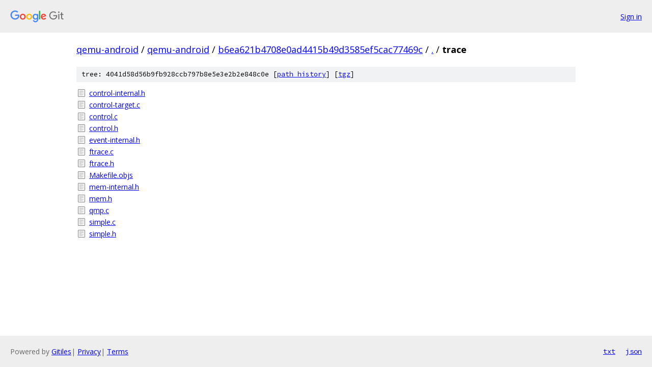

--- FILE ---
content_type: text/html; charset=utf-8
request_url: https://qemu-android.googlesource.com/qemu-android/+/b6ea621b4708e0ad4415b49d3585ef5cac77469c/trace/
body_size: 825
content:
<!DOCTYPE html><html lang="en"><head><meta charset="utf-8"><meta name="viewport" content="width=device-width, initial-scale=1"><title>trace - qemu-android - Git at Google</title><link rel="stylesheet" type="text/css" href="/+static/base.css"><!-- default customHeadTagPart --></head><body class="Site"><header class="Site-header"><div class="Header"><a class="Header-image" href="/"><img src="//www.gstatic.com/images/branding/lockups/2x/lockup_git_color_108x24dp.png" width="108" height="24" alt="Google Git"></a><div class="Header-menu"> <a class="Header-menuItem" href="https://accounts.google.com/AccountChooser?faa=1&amp;continue=https://qemu-android.googlesource.com/login/qemu-android/%2B/b6ea621b4708e0ad4415b49d3585ef5cac77469c/trace">Sign in</a> </div></div></header><div class="Site-content"><div class="Container "><div class="Breadcrumbs"><a class="Breadcrumbs-crumb" href="/?format=HTML">qemu-android</a> / <a class="Breadcrumbs-crumb" href="/qemu-android/">qemu-android</a> / <a class="Breadcrumbs-crumb" href="/qemu-android/+/b6ea621b4708e0ad4415b49d3585ef5cac77469c">b6ea621b4708e0ad4415b49d3585ef5cac77469c</a> / <a class="Breadcrumbs-crumb" href="/qemu-android/+/b6ea621b4708e0ad4415b49d3585ef5cac77469c/">.</a> / <span class="Breadcrumbs-crumb">trace</span></div><div class="TreeDetail"><div class="u-sha1 u-monospace TreeDetail-sha1">tree: 4041d58d56b9fb928ccb797b8e5e3e2b2e848c0e [<a href="/qemu-android/+log/b6ea621b4708e0ad4415b49d3585ef5cac77469c/trace">path history</a>] <span>[<a href="/qemu-android/+archive/b6ea621b4708e0ad4415b49d3585ef5cac77469c/trace.tar.gz">tgz</a>]</span></div><ol class="FileList"><li class="FileList-item FileList-item--regularFile" title="Regular file - control-internal.h"><a class="FileList-itemLink" href="/qemu-android/+/b6ea621b4708e0ad4415b49d3585ef5cac77469c/trace/control-internal.h">control-internal.h</a></li><li class="FileList-item FileList-item--regularFile" title="Regular file - control-target.c"><a class="FileList-itemLink" href="/qemu-android/+/b6ea621b4708e0ad4415b49d3585ef5cac77469c/trace/control-target.c">control-target.c</a></li><li class="FileList-item FileList-item--regularFile" title="Regular file - control.c"><a class="FileList-itemLink" href="/qemu-android/+/b6ea621b4708e0ad4415b49d3585ef5cac77469c/trace/control.c">control.c</a></li><li class="FileList-item FileList-item--regularFile" title="Regular file - control.h"><a class="FileList-itemLink" href="/qemu-android/+/b6ea621b4708e0ad4415b49d3585ef5cac77469c/trace/control.h">control.h</a></li><li class="FileList-item FileList-item--regularFile" title="Regular file - event-internal.h"><a class="FileList-itemLink" href="/qemu-android/+/b6ea621b4708e0ad4415b49d3585ef5cac77469c/trace/event-internal.h">event-internal.h</a></li><li class="FileList-item FileList-item--regularFile" title="Regular file - ftrace.c"><a class="FileList-itemLink" href="/qemu-android/+/b6ea621b4708e0ad4415b49d3585ef5cac77469c/trace/ftrace.c">ftrace.c</a></li><li class="FileList-item FileList-item--regularFile" title="Regular file - ftrace.h"><a class="FileList-itemLink" href="/qemu-android/+/b6ea621b4708e0ad4415b49d3585ef5cac77469c/trace/ftrace.h">ftrace.h</a></li><li class="FileList-item FileList-item--regularFile" title="Regular file - Makefile.objs"><a class="FileList-itemLink" href="/qemu-android/+/b6ea621b4708e0ad4415b49d3585ef5cac77469c/trace/Makefile.objs">Makefile.objs</a></li><li class="FileList-item FileList-item--regularFile" title="Regular file - mem-internal.h"><a class="FileList-itemLink" href="/qemu-android/+/b6ea621b4708e0ad4415b49d3585ef5cac77469c/trace/mem-internal.h">mem-internal.h</a></li><li class="FileList-item FileList-item--regularFile" title="Regular file - mem.h"><a class="FileList-itemLink" href="/qemu-android/+/b6ea621b4708e0ad4415b49d3585ef5cac77469c/trace/mem.h">mem.h</a></li><li class="FileList-item FileList-item--regularFile" title="Regular file - qmp.c"><a class="FileList-itemLink" href="/qemu-android/+/b6ea621b4708e0ad4415b49d3585ef5cac77469c/trace/qmp.c">qmp.c</a></li><li class="FileList-item FileList-item--regularFile" title="Regular file - simple.c"><a class="FileList-itemLink" href="/qemu-android/+/b6ea621b4708e0ad4415b49d3585ef5cac77469c/trace/simple.c">simple.c</a></li><li class="FileList-item FileList-item--regularFile" title="Regular file - simple.h"><a class="FileList-itemLink" href="/qemu-android/+/b6ea621b4708e0ad4415b49d3585ef5cac77469c/trace/simple.h">simple.h</a></li></ol></div></div> <!-- Container --></div> <!-- Site-content --><footer class="Site-footer"><div class="Footer"><span class="Footer-poweredBy">Powered by <a href="https://gerrit.googlesource.com/gitiles/">Gitiles</a>| <a href="https://policies.google.com/privacy">Privacy</a>| <a href="https://policies.google.com/terms">Terms</a></span><span class="Footer-formats"><a class="u-monospace Footer-formatsItem" href="?format=TEXT">txt</a> <a class="u-monospace Footer-formatsItem" href="?format=JSON">json</a></span></div></footer></body></html>